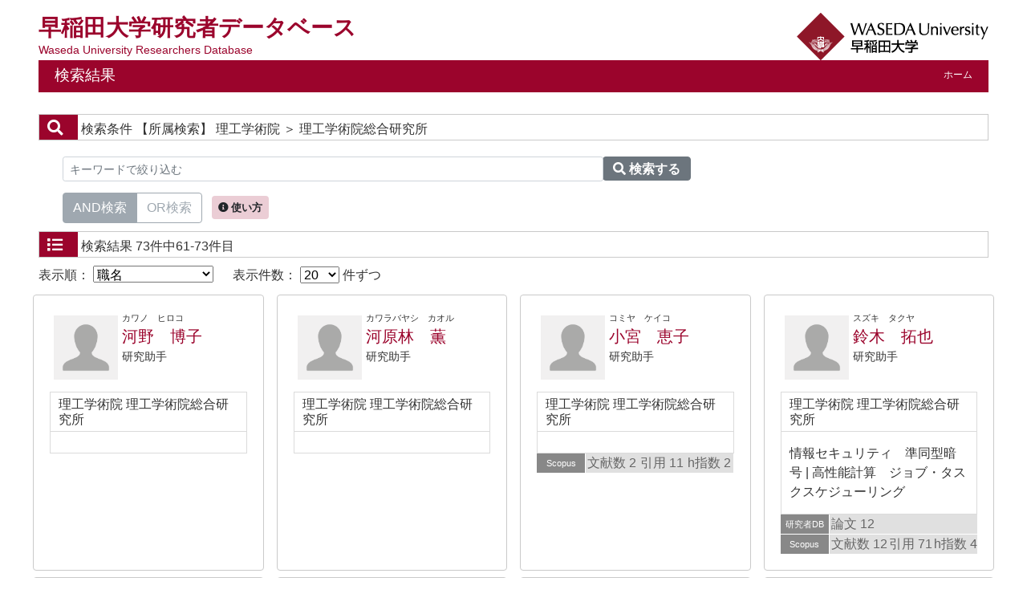

--- FILE ---
content_type: text/html;charset=UTF-8
request_url: https://w-rdb.waseda.jp/search?m=affiliation&l=ja&s=1&p=4&a2=0000008&a3=0000054&o=shokumei
body_size: 25002
content:
<!DOCTYPE html PUBLIC "-//W3C//DTD XHTML 1.0 Transitional//EN" "http://www.w3.org/TR/xhtml1/DTD/xhtml1-transitional.dtd">
<html xmlns="http://www.w3.org/1999/xhtml" xml:lang="ja" lang="ja">
<head>
<meta content="text/html; charset=UTF-8" http-equiv="Content-Type"/>
<meta content="text/javascript" http-equiv="Content-Script-Type"/>
<meta content="text/css" http-equiv="Content-Style-Type"/>
<meta content="IE=edge" http-equiv="x-ua-compatible"/>
<meta content="no-cache" http-equiv="Pragma"/>
<meta content="no-cache" http-equiv="Cache-Control"/>
<meta content="width=device-width,initial-scale=1.0" name="viewport"/>
<META CONTENT="NOARCHIVE" NAME="ROBOTS"/>
<title>研究者データベース - 早稲田大学</title>
<link href="/uedb/css/fontawesome-free-5.15.1-web/css/all.min.css" type="text/css" rel="stylesheet"/>
<link href="/uedb/css/bootstrap-4.6.0-dist/css/bootstrap.min.css" type="text/css" rel="stylesheet"/>
<link href="/uedb/css/style.css" type="text/css" rel="stylesheet"/>
<link href="/uedb/css/soran.css" type="text/css" rel="stylesheet"/>
<script src="/uedb/js/jquery.js" type="text/javascript" language="javascript">
<!--script-->
</script>
<script src="/uedb/js/jquery-ui.min.js" type="text/javascript" language="javascript">
<!--script-->
</script>
<script src="/uedb/js/popper.js" type="text/javascript" language="javascript">
<!--script-->
</script>
<script src="/uedb/css/bootstrap-4.6.0-dist/js/bootstrap.min.js" type="text/javascript" language="javascript">
<!--script-->
</script>
<script src="/uedb/js/Chart.js" type="text/javascript" language="javascript">
<!--script-->
</script>
<script src="/uedb/js/chartjs-plugin-datalabels.min.js" type="text/javascript" language="javascript">
<!--script-->
</script>
<script src="/uedb/js/responsive.js" type="text/javascript" language="javascript">
<!--script-->
</script>
<script type="text/javascript">
          function on_load() {
            toggleSearchDescriptionJa(true);
            toggleSearchDescriptionEn(true);
           // メニュー閉処理 .dropdown-menu a は閉じる 
           jQuery('.dropdown-menu a').on('click', function () {
             jQuery('.navbar-collapse').collapse('hide');
            });
           jQuery('#menuClose').on('click', function () {
             jQuery('.navbar-collapse').collapse('hide');
           });
          }
// ### 2022/08/24 kumagai add start
          jQuery( function($) {
            $('tbody tr[href]').addClass('clickable').click( function() {
              window.open($(this).attr('href'), '_blank');
            }).find('a').hover( function() {
              $(this).parents('tr').unbind('click');
            }, function() {
              $(this).parents('tr').click( function() {
                window.open($(this).attr('href'), '_blank');
              });
            });
          });
// ### 2022/08/24 kumagai add end
          
            function changeDivDisp(labelname, setval) {
              var divShow = window.document.getElementById(labelname + "_div_show");
              var divNone = window.document.getElementById(labelname + "_div_none");
              if (divShow != null && divNone != null) {
                if (setval == "1") {
                  divShow.className = "disp_none";
                  divNone.className = "disp_inlineBlock";
                } else {
                  divShow.className = "disp_inlineBlock";
                  divNone.className = "disp_none";
                }
              }
            }
            function changeDivDispSub(labelname, setval) {
              var divplus = window.document.getElementById(labelname + "_div_plus");
              var divminus = window.document.getElementById(labelname + "_div_minus");
              var inutelements = window.document.getElementsByName(labelname + "_hid");
              if (divplus != null && divminus != null && inutelements != null) {
                var inputobj = inutelements.item(0);
                if (setval == "1") {
                  divplus.style.display = "none";
                  divminus.style.display = "block";
                  inputobj.value = "1";
                } else {
                  divplus.style.display = "block";
                  divminus.style.display = "none";
                  inputobj.value = "0";
                }
              }
            }
           </script>
<script xmlns="" type="text/javascript">
      var _paq = _paq || [];
      _paq.push(['setCustomVariable', 1, 'ページ表示言語', 'ja', 'page']);
      
      _paq.push(["trackPageView"]);
      _paq.push(["enableLinkTracking"]);

      (function() {
        
        if (document.location.hostname.match(/^(127\.|169\.254\.|192\.168|10\.|172\.(1[6-9]|2[0-9]|3[01])\.)/)) {
          return;
        }
        var u="https://webanalytics.sra-tohoku.jp/piwik/";
        _paq.push(["setTrackerUrl", u+"piwik.php"]);
        _paq.push(["setSiteId", "25"]);
        var d=document, g=d.createElement("script"), s=d.getElementsByTagName("script")[0]; g.type="text/javascript";
        g.defer=true; g.async=true; g.src=u+"piwik.js"; s.parentNode.insertBefore(g,s);
      })();
    </script>
</head>
<body onload="on_load()">
<div class="container-fluid pr-md-5 pl-md-5 pr-3 pl-3 pt-3" id="wrapper">
<div id="header">
<div class="row">
<div class="col-md-12 d-none d-md-block">
<div class="title-area">
<a href="/index-j.jsp" id="text-decoration-none">
<div class="soran-title-ja">早稲田大学研究者データベース</div>
<div class="soran-title-ja-small">Waseda University Researchers Database</div>
</a>
<a href="https://www.waseda.jp/top/" id="text-decoration-none" class="float-right">
<img alt="早稲田大学HPへ" src="/uedb/image/soran4.png" class="img-fluid"/>
</a>
</div>
<div class="title">
<div>
<p>検索結果</p>
<ul>
<li class="home__link">
<a href="/index-j.jsp">ホーム</a>
</li>
</ul>
</div>
</div>
</div>
<div class="col-12 d-block d-md-none ml-3 detail-icon-block-min-height">
<a href="/index-j.jsp" id="text-decoration-none">
<div class="soran-title-ja">早稲田大学研究者データベース</div>
<div class="soran-title-ja-small">Waseda University Researchers Database</div>
</a>
<nav class="col-12 navbar fixed-top">
<div>
<span/>
</div>
<button aria-label="Detail Navigation" aria-expanded="false" aria-controls="navbarNavDropdown" data-target="#dropdownMenuList" data-toggle="collapse" class="btn float-right soran-btn-menu-color nav-item" type="button">
<i class="navbar-toggler-icon dropdown-toggler-icon">
<span/>
</i>
<div class="soran-btn-menu-font">メニュー</div>
</button>
<div id="dropdownMenuList" class="collapse navbar-collapse">
<ul class="nav navbar-nav">
<div class="border bg-light">
<li class="border-bottom">
<a href="https://www.waseda.jp/top/" class="dropdown-item py-2">
<span id="soran-menu-item-font">早稲田大学HPへ</span>
</a>
</li>
<li>
<a href="/index-j.jsp" class="dropdown-item py-2">
<span id="soran-menu-item-font">研究者データベーストップページへ</span>
</a>
</li>
</div>
<li>
<button id="menuClose" class="close" type="button">&times;</button>
</li>
</ul>
</div>
</nav>
</div>
</div>
</div>
<div class="pt-md-4">
<div id="contents">
<div class="search">
<div class="red">
<span class="fa fa-search title-icon">　</span>
<span class="search_red">検索条件</span>
<span class="search_text">【所属検索】
    理工学術院
       ＞ 理工学術院総合研究所</span>
</div>
<div class="search_form">
<div class="inputaria">
<form action="/search" method="get" id="condition">
<p>
<input value="affiliation" name="m" type="hidden"/>
<input value="ja" name="l" type="hidden"/>
<input value="1" name="s" type="hidden"/>
<input value="0000008" name="a2" type="hidden"/>
<input value="0000054" name="a3" type="hidden"/>
</p>
<p>
<div class="input-group">
<label class="search-keyword-area">
<input maxlength="255" class="search-text form-control form-control-sm" value="" placeholder="キーワードで絞り込む" name="k" id="search-result-keyword" type="text"/>
</label>
<label class="search-button">
<button name="search-submit" class="btn btn-secondary search-keyword-button input-group-append" id="search-btn-result" type="submit">
<span style="top:-1px;" class="fa fa-search"/>
                      検索する
                    </button>
</label>
</div>
<div data-toggle="buttons" class="keyword-combination btn-group btn-group-toggle" id="searchRadio">
<label class="btn radio-btn active">
<input id="combination1" value="1" name="kc" class="radio" type="radio" checked="checked"/>AND検索
              </label>
<label class="btn radio-btn">
<input id="combination2" value="2" name="kc" class="radio" type="radio"/>OR検索
              </label>
</div>
<div class="message ml-2">
<button data-container="body" data-html="true" data-placement="top" data-toggle="tooltip" class="btn search-info search-info-ja" type="button">
<span class="fa fa-info-circle" id="keyword-combination"/>&nbsp;使い方
    </button>
</div>
</p>
</form>
</div>
</div>
</div>
<div class="search">
<div class="blue">
<span class="fa fa-list title-icon">　</span>
<span class="search_blue">検索結果</span>
<span class="search_text">73件中61-73件目</span>
</div>
<div id="searchOrder">
<form action="/search" method="get" id="sorting">
<input value="affiliation" name="m" type="hidden"/>
<input value="ja" name="l" type="hidden"/>
<input value="1" name="s" type="hidden"/>
<input value="" name="k" type="hidden"/>
<input name="kc" type="hidden" value=""/>
<input value="0000008" name="a2" type="hidden"/>
<input value="0000054" name="a3" type="hidden"/>
<label id="search-order-label1">
        表示順：
        <select onChange="submit(this.form);" name="o" id="order">
<option value="name-a">名前（ア－ワ）</option>
<option value="name-d">名前（ワ－ア）</option>
<option value="affiliation">所属</option>
<option value="shokumei" selected="selected">職名</option>
<option value="count">レコード一致件数</option>
<option value="papers">論文数</option>
<option value="books">著書等数</option>
<option value="scopus">Scopus文献数</option>
<option value="citation">被引用数</option>
<option value="hindex">h指数</option>
</select>
</label> 　
    <label id="search-order-label2">
          表示件数：
          <select onChange="submit(this.form);" name="pp" id="per-page">
<option value="20" selected="selected">20</option>
<option value="40">40</option>
<option value="60">60</option>
<option value="80">80</option>
<option value="100">100</option>
</select>
        件ずつ
      </label>
<label/>
</form>
</div>
<div>
<div class="row">
<div class="my-1 px-2 col-12 col-sm-6 col-md-6 col-lg-6 col-xl-3">
<div class="card h-100">
<div class="card-body result">
<div class="psn-info">
<div class="photo">
<img alt="写真a" src="/html/img/100004213"/>
</div>
<div class="psn-name">
<div class="name-kna">カワノ　ヒロコ</div>
<div class="name-gng">
<a href="/html/100004213_ja.html">河野　博子</a>
</div>
<div class="name-title">研究助手</div>
</div>
</div>
<div class="psn-result">
<p class="h6 org-cd">理工学術院 理工学術院総合研究所</p>
<p class="kaknh-bnrui">
                      　
                </p>
</div>
<table class="count_table">
<tbody/>
</table>
</div>
</div>
</div>
<div class="my-1 px-2 col-12 col-sm-6 col-md-6 col-lg-6 col-xl-3">
<div class="card h-100">
<div class="card-body result">
<div class="psn-info">
<div class="photo">
<img alt="写真a" src="/html/img/100003888"/>
</div>
<div class="psn-name">
<div class="name-kna">カワラバヤシ　カオル</div>
<div class="name-gng">
<a href="/html/100003888_ja.html">河原林　薫</a>
</div>
<div class="name-title">研究助手</div>
</div>
</div>
<div class="psn-result">
<p class="h6 org-cd">理工学術院 理工学術院総合研究所</p>
<p class="kaknh-bnrui">
                      　
                </p>
</div>
<table class="count_table">
<tbody/>
</table>
</div>
</div>
</div>
<div class="my-1 px-2 col-12 col-sm-6 col-md-6 col-lg-6 col-xl-3">
<div class="card h-100">
<div class="card-body result">
<div class="psn-info">
<div class="photo">
<img alt="写真a" src="/html/img/100001670"/>
</div>
<div class="psn-name">
<div class="name-kna">コミヤ　ケイコ</div>
<div class="name-gng">
<a href="/html/100001670_ja.html">小宮　恵子</a>
</div>
<div class="name-title">研究助手</div>
</div>
</div>
<div class="psn-result">
<p class="h6 org-cd">理工学術院 理工学術院総合研究所</p>
<p class="kaknh-bnrui">
                      　
                </p>
</div>
<table class="count_table">
<tbody>
<tr class="scopus_link" href="https://www.scopus.com/authid/detail.uri?authorId=56717346500">
<td class="count_label">Scopus</td>
<td class="count_data">
<span>
                      文献数 2</span>
</td>
<td class="count_data">
<span>
                        引用 11</span>
</td>
<td class="count_data">
<span>
                        h指数 2</span>
</td>
</tr>
</tbody>
</table>
</div>
</div>
</div>
<div class="my-1 px-2 col-12 col-sm-6 col-md-6 col-lg-6 col-xl-3">
<div class="card h-100">
<div class="card-body result">
<div class="psn-info">
<div class="photo">
<img alt="写真a" src="/html/img/100002113"/>
</div>
<div class="psn-name">
<div class="name-kna">スズキ　タクヤ</div>
<div class="name-gng">
<a href="/html/100002113_ja.html">鈴木　拓也</a>
</div>
<div class="name-title">研究助手</div>
</div>
</div>
<div class="psn-result">
<p class="h6 org-cd">理工学術院 理工学術院総合研究所</p>
<p class="kaknh-bnrui">
<p>情報セキュリティ　準同型暗号
|
高性能計算　ジョブ・タスクスケジューリング</p>
</p>
</div>
<table class="count_table">
<tbody>
<tr class="count_row">
<td class="count_label">研究者DB</td>
<td colspan="3" class="count_data">
<span>論文 12</span>
</td>
</tr>
<tr class="scopus_link" href="https://www.scopus.com/authid/detail.uri?authorId=57193436387">
<td class="count_label">Scopus</td>
<td class="count_data">
<span>
                      文献数 12</span>
</td>
<td class="count_data">
<span>
                        引用 71</span>
</td>
<td class="count_data">
<span>
                        h指数 4</span>
</td>
</tr>
</tbody>
</table>
</div>
</div>
</div>
<div class="my-1 px-2 col-12 col-sm-6 col-md-6 col-lg-6 col-xl-3">
<div class="card h-100">
<div class="card-body result">
<div class="psn-info">
<div class="photo">
<img alt="写真a" src="/html/img/100004583"/>
</div>
<div class="psn-name">
<div class="name-kna">セン　バーヴィア</div>
<div class="name-gng">
<a href="/html/100004583_ja.html">セン　バーヴィア</a>
</div>
<div class="name-title">研究助手</div>
</div>
</div>
<div class="psn-result">
<p class="h6 org-cd">理工学術院 理工学術院総合研究所</p>
<p class="kaknh-bnrui">
                      　
                </p>
</div>
<table class="count_table">
<tbody/>
</table>
</div>
</div>
</div>
<div class="my-1 px-2 col-12 col-sm-6 col-md-6 col-lg-6 col-xl-3">
<div class="card h-100">
<div class="card-body result">
<div class="psn-info">
<div class="photo">
<img alt="写真a" src="/html/img/100003277"/>
</div>
<div class="psn-name">
<div class="name-kna">トウ　シショウ</div>
<div class="name-gng">
<a href="/html/100003277_ja.html">陶　思捷</a>
</div>
<div class="name-title">研究助手</div>
</div>
</div>
<div class="psn-result">
<p class="h6 org-cd">理工学術院 理工学術院総合研究所</p>
<p class="kaknh-bnrui">
                      　
                </p>
</div>
<table class="count_table">
<tbody>
<tr class="scopus_link" href="https://www.scopus.com/authid/detail.uri?authorId=57215927490">
<td class="count_label">Scopus</td>
<td class="count_data">
<span>
                      文献数 9</span>
</td>
<td class="count_data">
<span>
                        引用 8</span>
</td>
<td class="count_data">
<span>
                        h指数 2</span>
</td>
</tr>
</tbody>
</table>
</div>
</div>
</div>
<div class="my-1 px-2 col-12 col-sm-6 col-md-6 col-lg-6 col-xl-3">
<div class="card h-100">
<div class="card-body result">
<div class="psn-info">
<div class="photo">
<img alt="写真a" src="/html/img/100004240"/>
</div>
<div class="psn-name">
<div class="name-kna">トリモト　ジュンジ</div>
<div class="name-gng">
<a href="/html/100004240_ja.html">鳥本　淳司</a>
</div>
<div class="name-title">研究助手</div>
</div>
</div>
<div class="psn-result">
<p class="h6 org-cd">理工学術院 理工学術院総合研究所</p>
<p class="kaknh-bnrui">
                      　
                </p>
</div>
<table class="count_table">
<tbody>
<tr class="scopus_link" href="https://www.scopus.com/authid/detail.uri?authorId=49261180300">
<td class="count_label">Scopus</td>
<td class="count_data">
<span>
                      文献数 1</span>
</td>
<td class="count_data">
<span>
                        引用 1</span>
</td>
<td class="count_data">
<span>
                        h指数 1</span>
</td>
</tr>
</tbody>
</table>
</div>
</div>
</div>
<div class="my-1 px-2 col-12 col-sm-6 col-md-6 col-lg-6 col-xl-3">
<div class="card h-100">
<div class="card-body result">
<div class="psn-info">
<div class="photo">
<img alt="写真a" src="/html/img/100004305"/>
</div>
<div class="psn-name">
<div class="name-kna">ナカムラ　ヒロシ</div>
<div class="name-gng">
<a href="/html/100004305_ja.html">中村　洋</a>
</div>
<div class="name-title">研究助手</div>
</div>
</div>
<div class="psn-result">
<p class="h6 org-cd">理工学術院 理工学術院総合研究所</p>
<p class="kaknh-bnrui">
                      　
                </p>
</div>
<table class="count_table">
<tbody/>
</table>
</div>
</div>
</div>
<div class="my-1 px-2 col-12 col-sm-6 col-md-6 col-lg-6 col-xl-3">
<div class="card h-100">
<div class="card-body result">
<div class="psn-info">
<div class="photo">
<img alt="写真a" src="/html/img/100003485"/>
</div>
<div class="psn-name">
<div class="name-kna">ナミキ　カツヤ</div>
<div class="name-gng">
<a href="/html/100003485_ja.html">並木　克也</a>
</div>
<div class="name-title">研究助手</div>
</div>
</div>
<div class="psn-result">
<p class="h6 org-cd">理工学術院 理工学術院総合研究所</p>
<p class="kaknh-bnrui">
                      　
                </p>
</div>
<table class="count_table">
<tbody>
<tr class="scopus_link" href="https://www.scopus.com/authid/detail.uri?authorId=57215035255">
<td class="count_label">Scopus</td>
<td class="count_data">
<span>
                      文献数 3</span>
</td>
<td class="count_data">
<span>
                        引用 59</span>
</td>
<td class="count_data">
<span>
                        h指数 2</span>
</td>
</tr>
</tbody>
</table>
</div>
</div>
</div>
<div class="my-1 px-2 col-12 col-sm-6 col-md-6 col-lg-6 col-xl-3">
<div class="card h-100">
<div class="card-body result">
<div class="psn-info">
<div class="photo">
<img alt="写真a" src="/html/img/100004157"/>
</div>
<div class="psn-name">
<div class="name-kna">ハタノ　ユリ</div>
<div class="name-gng">
<a href="/html/100004157_ja.html">幡野　由理</a>
</div>
<div class="name-title">研究助手</div>
</div>
</div>
<div class="psn-result">
<p class="h6 org-cd">理工学術院 理工学術院総合研究所</p>
<p class="kaknh-bnrui">
                      　
                </p>
</div>
<table class="count_table">
<tbody/>
</table>
</div>
</div>
</div>
<div class="my-1 px-2 col-12 col-sm-6 col-md-6 col-lg-6 col-xl-3">
<div class="card h-100">
<div class="card-body result">
<div class="psn-info">
<div class="photo">
<img alt="写真a" src="/html/img/100003045"/>
</div>
<div class="psn-name">
<div class="name-kna">オノグチ　マサヒロ</div>
<div class="name-gng">
<a href="/html/100003045_ja.html">小野口　真広</a>
</div>
<div class="name-title">主任研究員（研究院講師）</div>
</div>
</div>
<div class="psn-result">
<p class="h6 org-cd">理工学術院 理工学術院総合研究所</p>
<p class="kaknh-bnrui">
<p>進化生物学
|
神経科学一般
|
分子生物学
|
システムゲノム科学
|
ゲノム生物学　RNA</p>
</p>
</div>
<table class="count_table">
<tbody>
<tr class="count_row">
<td class="count_label">研究者DB</td>
<td class="count_data">
<span>論文 10</span>
</td>
<td colspan="2" class="count_data">
<span>著書等 1</span>
</td>
</tr>
<tr class="scopus_link" href="https://www.scopus.com/authid/detail.uri?authorId=20735018200">
<td class="count_label">Scopus</td>
<td class="count_data">
<span>
                      文献数 10</span>
</td>
<td class="count_data">
<span>
                        引用 210</span>
</td>
<td class="count_data">
<span>
                        h指数 6</span>
</td>
</tr>
</tbody>
</table>
</div>
</div>
</div>
<div class="my-1 px-2 col-12 col-sm-6 col-md-6 col-lg-6 col-xl-3">
<div class="card h-100">
<div class="card-body result">
<div class="psn-info">
<div class="photo">
<img alt="写真a" src="/html/img/100003841"/>
</div>
<div class="psn-name">
<div class="name-kna">サトウ　イッケン</div>
<div class="name-gng">
<a href="/html/100003841_ja.html">佐藤　一憲</a>
</div>
<div class="name-title">主任研究員（研究院講師）</div>
</div>
</div>
<div class="psn-result">
<p class="h6 org-cd">理工学術院 理工学術院総合研究所</p>
<p class="kaknh-bnrui">
<p>原子力工学</p>
</p>
</div>
<table class="count_table">
<tbody>
<tr class="count_row">
<td class="count_label">研究者DB</td>
<td colspan="3" class="count_data">
<span>論文 49</span>
</td>
</tr>
<tr class="scopus_link" href="https://www.scopus.com/authid/detail.uri?authorId=57195977037">
<td class="count_label">Scopus</td>
<td class="count_data">
<span>
                      文献数 49</span>
</td>
<td class="count_data">
<span>
                        引用 689</span>
</td>
<td class="count_data">
<span>
                        h指数 14</span>
</td>
</tr>
<tr class="google_link" href="https://scholar.google.com/citations?user=8zr34yEAAAAJ">
<td class="count_label">GoogleScholar</td>
<td class="count_data">
<span>
                      Citations 10</span>
</td>
<td class="count_data">
<span>
                        h-index 2</span>
</td>
<td class="count_data">
<span/>
</td>
</tr>
</tbody>
</table>
</div>
</div>
</div>
<div class="my-1 px-2 col-12 col-sm-6 col-md-6 col-lg-6 col-xl-3">
<div class="card h-100">
<div class="card-body result">
<div class="psn-info">
<div class="photo">
<img alt="写真a" src="/html/img/100003001"/>
</div>
<div class="psn-name">
<div class="name-kna">タメスエ　カズヒコ</div>
<div class="name-gng">
<a href="/html/100003001_ja.html">爲末　和彦</a>
</div>
<div class="name-title">上級研究員（研究院准教授）</div>
</div>
</div>
<div class="psn-result">
<p class="h6 org-cd">理工学術院 理工学術院総合研究所</p>
<p class="kaknh-bnrui">
<p>情報ネットワーク
|
電子デバイス、電子機器
|
計算機システム</p>
</p>
</div>
<table class="count_table">
<tbody>
<tr class="count_row">
<td class="count_label">研究者DB</td>
<td class="count_data">
<span>論文 41</span>
</td>
<td colspan="2" class="count_data">
<span>著書等 1</span>
</td>
</tr>
<tr class="scopus_link" href="https://www.scopus.com/authid/detail.uri?authorId=57209021841">
<td class="count_label">Scopus</td>
<td class="count_data">
<span>
                      文献数 20</span>
</td>
<td class="count_data">
<span>
                        引用 45</span>
</td>
<td class="count_data">
<span>
                        h指数 4</span>
</td>
</tr>
</tbody>
</table>
</div>
</div>
</div>
</div>
</div>
<div class="pagenavi">
<p>
<a href="/search?m=affiliation&amp;l=ja&amp;s=1&amp;p=3&amp;a2=0000008&amp;a3=0000054&amp;o=shokumei">
<span class="fa fa-caret-left">　</span>
</a>&nbsp;
<a href="/search?m=affiliation&amp;l=ja&amp;s=1&amp;p=3&amp;a2=0000008&amp;a3=0000054&amp;o=shokumei">前のページ</a>&nbsp;-&nbsp;次のページ&nbsp;<span class="fa fa-caret-right">　</span>
</p>
<ul class="navi">
<li>
<a href="/search?m=affiliation&amp;l=ja&amp;s=1&amp;p=1&amp;a2=0000008&amp;a3=0000054&amp;o=shokumei">1</a>
</li>
<li>
<a href="/search?m=affiliation&amp;l=ja&amp;s=1&amp;p=2&amp;a2=0000008&amp;a3=0000054&amp;o=shokumei">2</a>
</li>
<li>
<a href="/search?m=affiliation&amp;l=ja&amp;s=1&amp;p=3&amp;a2=0000008&amp;a3=0000054&amp;o=shokumei">3</a>
</li>
<li>
<span class="pagenow">4</span>
</li>
</ul>
</div>
</div>
</div>
<div class="pagereset">
<a class="variable-font-size-top" href="#header">このページの先頭へ▲</a>
</div>
<div id="footer">
<p class="copyright">Copyright (C) 2020 WASEDA University, All Rights Reserved.</p>
</div>
</div>
</div>
<script src="/uedb/js/chart-custom.js" type="text/javascript" language="javascript">
<!--script-->
</script>
</body>
</html>
